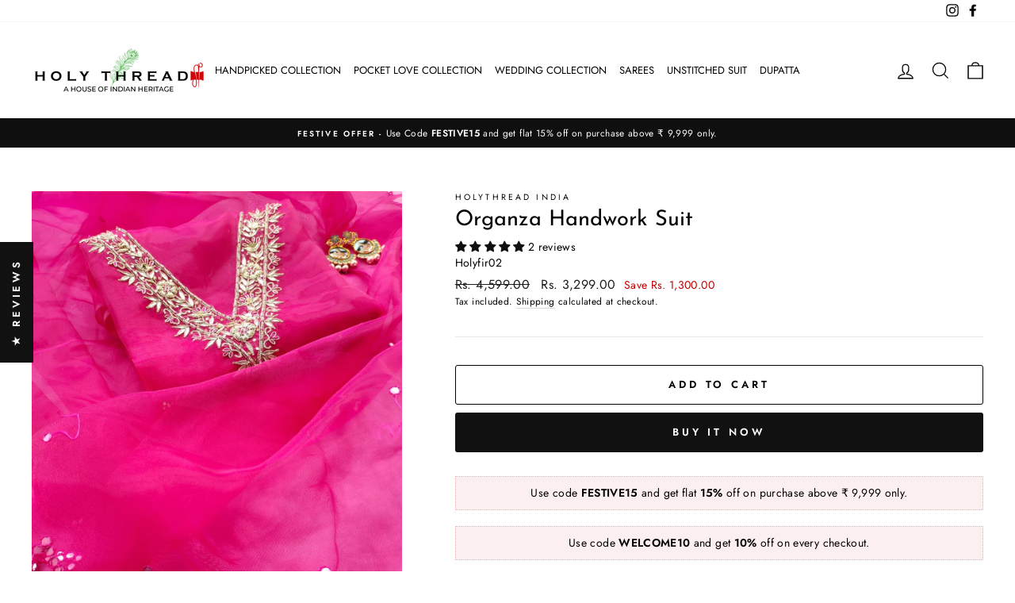

--- FILE ---
content_type: text/javascript; charset=utf-8
request_url: https://holythread.in/products/organza-handwork-suit.js
body_size: 891
content:
{"id":10567215775904,"title":"Organza handwork suit","handle":"organza-handwork-suit","description":"\u003cp data-mce-fragment=\"1\"\u003eStep into a world of elegance with our exquisite organza suit featuring gotta patti \u003c\/p\u003e\n\u003cp data-mce-fragment=\"1\"\u003e\u003cbr data-mce-fragment=\"1\"\u003eType : unstitched\u003cbr data-mce-fragment=\"1\"\u003eMaterial: Organza\u003cbr data-mce-fragment=\"1\"\u003eWork: Gotta Patti\u003cbr data-mce-fragment=\"1\"\u003eSize: 2.5 m (top)\u003cbr data-mce-fragment=\"1\"\u003e2.5m (dupattaa)\u003c\/p\u003e\n\u003cp data-mce-fragment=\"1\"\u003eBottom 2.5 mtr\u003c\/p\u003e\n\u003cp data-mce-fragment=\"1\"\u003e    \u003c\/p\u003e\n\u003cp data-mce-fragment=\"1\"\u003e       Color- pink\u003c\/p\u003e\n\u003cul data-mce-fragment=\"1\"\u003e\u003c\/ul\u003e\n\u003cp data-mce-fragment=\"1\"\u003e\u003cb data-mce-fragment=\"1\"\u003eNote -\u003c\/b\u003e\u003c\/p\u003e\n\u003cul data-mce-fragment=\"1\"\u003e\n\u003cli data-mce-fragment=\"1\"\u003eCOD applicable only on purchasing value upto 9000.\u003c\/li\u003e\n\u003cli data-mce-fragment=\"1\"\u003eHandcrafted products may have slight irregularities in patterns, motif and texture but it makes saree work more beautiful and authentic.\u003c\/li\u003e\n\u003cli data-mce-fragment=\"1\"\u003eHandcrafted products are not a subject to mass production. Usually these are made in single or batches. Thus due to human involvement in process slight variation in colours, motifs and patterns is normal in each batch\u003c\/li\u003e\n\u003cli data-mce-fragment=\"1\"\u003eThe Color of actual products may slightly vary due to the photogenic effect.\u003c\/li\u003e\n\u003cli data-mce-fragment=\"1\"\u003eSome of Our products are handmade hence the delivery timelines are high- (10-15 days from booking).For any urgent order delivery need to contact our support team @6374100868 or write us on holy thread.mail@gmail.com.\u003c\/li\u003e\n\u003cli data-mce-fragment=\"1\"\u003eBefore shipment every product goes to quality check. However if the product has a genuine manufacturing defect , we are open to re fulfilling your order.\u003c\/li\u003e\n\u003c\/ul\u003e\n\u003cp data-mce-fragment=\"1\"\u003e\u003cspan class=\"Apple-converted-space\" data-mce-fragment=\"1\"\u003e \u003c\/span\u003e\u003c\/p\u003e","published_at":"2023-08-18T09:19:39-04:00","created_at":"2023-08-18T09:19:39-04:00","vendor":"HolyThread India","type":"unstitched suit","tags":["Handwork suit","Valentine"],"price":329900,"price_min":329900,"price_max":329900,"available":true,"price_varies":false,"compare_at_price":459900,"compare_at_price_min":459900,"compare_at_price_max":459900,"compare_at_price_varies":false,"variants":[{"id":46453672542368,"title":"Default Title","option1":"Default Title","option2":null,"option3":null,"sku":"Holyfir02","requires_shipping":true,"taxable":false,"featured_image":null,"available":true,"name":"Organza handwork suit","public_title":null,"options":["Default Title"],"price":329900,"weight":1000,"compare_at_price":459900,"inventory_management":"shopify","barcode":"","requires_selling_plan":false,"selling_plan_allocations":[]}],"images":["\/\/cdn.shopify.com\/s\/files\/1\/0577\/5445\/2128\/files\/IMG-20230816-WA1190.jpg?v=1692364781"],"featured_image":"\/\/cdn.shopify.com\/s\/files\/1\/0577\/5445\/2128\/files\/IMG-20230816-WA1190.jpg?v=1692364781","options":[{"name":"Title","position":1,"values":["Default Title"]}],"url":"\/products\/organza-handwork-suit","media":[{"alt":null,"id":29794295447712,"position":1,"preview_image":{"aspect_ratio":0.75,"height":1599,"width":1200,"src":"https:\/\/cdn.shopify.com\/s\/files\/1\/0577\/5445\/2128\/files\/IMG-20230816-WA1190.jpg?v=1692364781"},"aspect_ratio":0.75,"height":1599,"media_type":"image","src":"https:\/\/cdn.shopify.com\/s\/files\/1\/0577\/5445\/2128\/files\/IMG-20230816-WA1190.jpg?v=1692364781","width":1200}],"requires_selling_plan":false,"selling_plan_groups":[]}